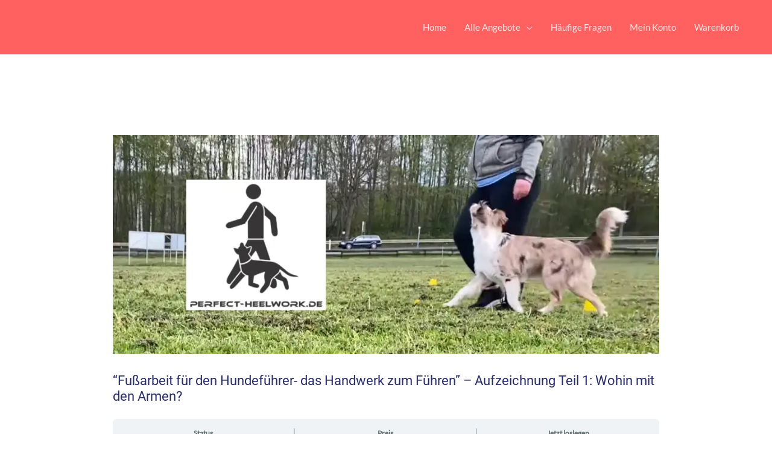

--- FILE ---
content_type: text/css; charset=utf-8
request_url: https://elearning.perfect-heelwork.de/wp-content/cache/min/1/wp-content/themes/AstraChild/style.css?ver=1765503072
body_size: 110
content:
h3#order_review_heading,#order_review{width:100%!important}.eael-accordion-tab-title img{margin-left:0!important;margin-right:15px!important}.payment-icons.inline-block{text-align:center;margin:-20px 0 20px}.payment-icons .payment-icon{display:inline-block;padding:3px 5px 5px;margin:3px 3px 0;width:60px;height:auto}button[name='update_cart']{display:none!important}